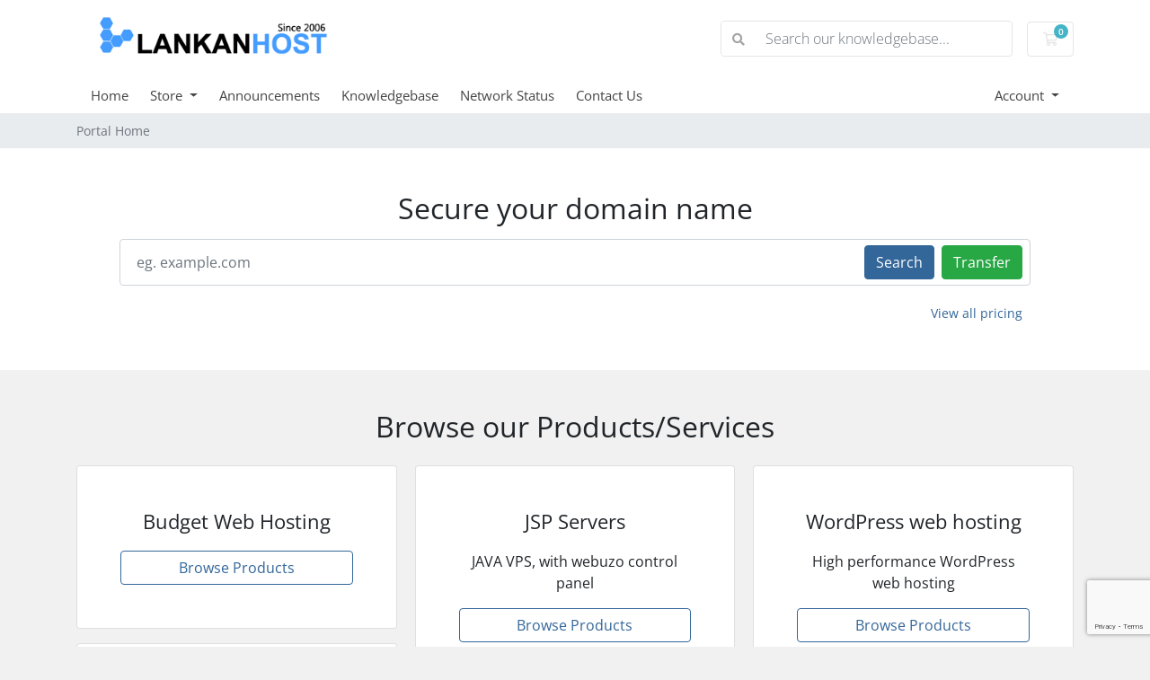

--- FILE ---
content_type: text/html; charset=utf-8
request_url: https://www.lankanhost.com/account/index.php
body_size: 5802
content:
<!doctype html>
<html lang="en">
<head>
    <meta charset="utf-8" />
    <meta name="viewport" content="width=device-width, initial-scale=1, shrink-to-fit=no">
    <title>Portal Home - LankanHost</title>
    <!-- Styling -->
<link href="/account/assets/fonts/css/open-sans-family.css" rel="stylesheet" type="text/css" />
<link href="/account/templates/twenty-one/css/all.min.css?v=06bab0" rel="stylesheet">
<link href="/account/templates/twenty-one/css/theme.min.css?v=06bab0" rel="stylesheet">
<link href="/account/assets/css/fontawesome-all.min.css" rel="stylesheet">

<script>
    var csrfToken = 'd9fa6c77ce28139b0d072f9fc6ce9d2b464c37b7',
        markdownGuide = 'Markdown Guide',
        locale = 'en',
        saved = 'saved',
        saving = 'autosaving',
        whmcsBaseUrl = "/account";
    var recaptcha = {"requiredText":"Required","siteKey":"6Le0sGwqAAAAAOd6sjMGnKpdQHn7rQqWk8SIrhcl","apiObject":"grecaptcha","libUrl":"https:\/\/www.google.com\/recaptcha\/api.js?onload=recaptchaLoadCallback&render=explicit"}</script>
<script src="/account/templates/twenty-one/js/scripts.min.js?v=06bab0"></script>

    
    
    <style>
.footer-distributed{
 background-color: #292c2f;
 box-shadow: 0 1px 1px 0 rgba(0, 0, 0, 0.12);
 box-sizing: border-box;
 width: 100%;
 text-align: left;
 font: bold 16px sans-serif;
 padding: 55px 50px;
 margin-top: 80px;
}
.footer-distributed .footer-left,
.footer-distributed .footer-center,
.footer-distributed .footer-right{
 display: inline-block;
 vertical-align: top;
}
/* Footer left */
.footer-distributed .footer-left{
 width: 40%;
}
/* The company logo */
.footer-distributed h3{
 color:  #ffffff;
 font: normal 36px 'Cookie', cursive;
 margin: 0;
}
.footer-distributed h3 span{
 color:  #5383d3;
}
/* Footer links */
.footer-distributed .footer-links{
 color:  #ffffff;
 margin: 20px 0 12px;
 padding: 0;
}
.footer-distributed .footer-links a{
 display:inline-block;
 line-height: 1.8;
 text-decoration: none;
 color:  inherit;
}
.footer-distributed .footer-company-name{
 color:  #8f9296;
 font-size: 14px;
 font-weight: normal;
 margin: 0;
}
/* Footer Center */
.footer-distributed .footer-center{
 width: 35%;
}
.footer-distributed .footer-center i{
 background-color:  #33383b;
 color: #ffffff;
 font-size: 25px;
 width: 38px;
 height: 38px;
 border-radius: 50%;
 text-align: center;
 line-height: 42px;
 margin: 10px 15px;
 vertical-align: middle;
}
.footer-distributed .footer-center i.fa-envelope{
 font-size: 17px;
 line-height: 38px;
}
.footer-distributed .footer-center p{
 display: inline-block;
 color: #ffffff;
 vertical-align: middle;
 margin:0;
}
.footer-distributed .footer-center p span{
 display:block;
 font-weight: normal;
 font-size:14px;
 line-height:2;
}
.footer-distributed .footer-center p a{
 color:  #5383d3;
 text-decoration: none;;
}

/* Footer Right */
.footer-distributed .footer-right{
 width: 20%;
}
.footer-distributed .footer-company-about{
 line-height: 20px;
 color:  #92999f;
 font-size: 13px;
 font-weight: normal;
 margin: 0;
}
.footer-distributed .footer-company-about span{
 display: block;
 color:  #ffffff;
 font-size: 14px;
 font-weight: bold;
 margin-bottom: 20px;
}
.footer-distributed .footer-icons{
 margin-top: 25px;
}
.footer-distributed .footer-icons a{
 display: inline-block;
 width: 35px;
 height: 35px;
 cursor: pointer;
 background-color:  #33383b;
 border-radius: 2px;
 font-size: 20px;
 color: #ffffff;
 text-align: center;
 line-height: 35px;
 margin-right: 3px;
 margin-bottom: 5px;
}
/* If you don't want the footer to be responsive, remove these media queries */
@media (max-width: 880px) {
 .footer-distributed{
  font: bold 14px sans-serif;
 }
 .footer-distributed .footer-left,
 .footer-distributed .footer-center,
 .footer-distributed .footer-right{
  display: block;
  width: 100%;
  margin-bottom: 40px;
  text-align: center;
 }
 .footer-distributed .footer-center i{
  margin-left: 0;
 }
}
	
</style>

    
</head>
<body class="primary-bg-color" data-phone-cc-input="1">
        

    <header id="header" class="header">
        
        <div class="navbar navbar-light">
            <div class="container">
                <a class="navbar-brand mr-3" href="/account/index.php">
                                            <img src="/account/assets/img/logo.png" alt="LankanHost" class="logo-img">
                                    </a>

                <form method="post" action="/account/index.php?rp=/knowledgebase/search" class="form-inline ml-auto">
<input type="hidden" name="token" value="d9fa6c77ce28139b0d072f9fc6ce9d2b464c37b7" />
                    <div class="input-group search d-none d-xl-flex">
                        <div class="input-group-prepend">
                            <button class="btn btn-default" type="submit">
                                <i class="fas fa-search"></i>
                            </button>
                        </div>
                        <input class="form-control appended-form-control font-weight-light" type="text" name="search" placeholder="Search our knowledgebase...">
                    </div>
                </form>

                <ul class="navbar-nav toolbar">
                    <li class="nav-item ml-3">
                        <a class="btn nav-link cart-btn" href="/account/cart.php?a=view">
                            <i class="far fa-shopping-cart fa-fw"></i>
                            <span id="cartItemCount" class="badge badge-info">0</span>
                            <span class="sr-only">Shopping Cart</span>
                        </a>
                    </li>
                    <li class="nav-item ml-3 d-xl-none">
                        <button class="btn nav-link" type="button" data-toggle="collapse" data-target="#mainNavbar">
                            <span class="fas fa-bars fa-fw"></span>
                        </button>
                    </li>
                </ul>
            </div>
        </div>
        <div class="navbar navbar-expand-xl main-navbar-wrapper">
            <div class="container">
                <div class="collapse navbar-collapse" id="mainNavbar">
                    <form method="post" action="/account/index.php?rp=/knowledgebase/search" class="d-xl-none">
<input type="hidden" name="token" value="d9fa6c77ce28139b0d072f9fc6ce9d2b464c37b7" />
                        <div class="input-group search w-100 mb-2">
                            <div class="input-group-prepend">
                                <button class="btn btn-default" type="submit">
                                    <i class="fas fa-search"></i>
                                </button>
                            </div>
                            <input class="form-control prepended-form-control" type="text" name="search" placeholder="Search our knowledgebase...">
                        </div>
                    </form>
                    <ul id="nav" class="navbar-nav mr-auto">
                            <li menuItemName="Home" class="d-block no-collapse" id="Primary_Navbar-Home">
        <a class="pr-4" href="/account/index.php">
                        Home
                    </a>
            </li>
    <li menuItemName="Store" class="d-block dropdown no-collapse" id="Primary_Navbar-Store">
        <a class="pr-4 dropdown-toggle" data-toggle="dropdown" aria-haspopup="true" aria-expanded="false" href="#">
                        Store
                    </a>
                    <ul class="dropdown-menu">
                                                <li menuItemName="Browse Products Services" class="dropdown-item" id="Primary_Navbar-Store-Browse_Products_Services">
                        <a href="/account/index.php?rp=/store" class="dropdown-item px-2 py-0">
                                                        Browse All
                                                    </a>
                    </li>
                                                                <div class="dropdown-divider"></div>
                                                                <li menuItemName="Budget Web Hosting" class="dropdown-item" id="Primary_Navbar-Store-Budget_Web_Hosting">
                        <a href="/account/index.php?rp=/store/budget-web-hosting" class="dropdown-item px-2 py-0">
                                                        Budget Web Hosting
                                                    </a>
                    </li>
                                                                <li menuItemName="Business Hosting" class="dropdown-item" id="Primary_Navbar-Store-Business_Hosting">
                        <a href="/account/index.php?rp=/store/business-hosting" class="dropdown-item px-2 py-0">
                                                        Business Hosting
                                                    </a>
                    </li>
                                                                <li menuItemName="Windows Hosting" class="dropdown-item" id="Primary_Navbar-Store-Windows_Hosting">
                        <a href="/account/index.php?rp=/store/windows-hosting" class="dropdown-item px-2 py-0">
                                                        Windows Hosting
                                                    </a>
                    </li>
                                                                <li menuItemName="VPS" class="dropdown-item" id="Primary_Navbar-Store-VPS">
                        <a href="/account/index.php?rp=/store/vps" class="dropdown-item px-2 py-0">
                                                        VPS
                                                    </a>
                    </li>
                                                                <li menuItemName="JSP Servers" class="dropdown-item" id="Primary_Navbar-Store-JSP_Servers">
                        <a href="/account/index.php?rp=/store/jsp-servers" class="dropdown-item px-2 py-0">
                                                        JSP Servers
                                                    </a>
                    </li>
                                                                <li menuItemName="SSD KVM VPS" class="dropdown-item" id="Primary_Navbar-Store-SSD_KVM_VPS">
                        <a href="/account/index.php?rp=/store/ssd-kvm-vps" class="dropdown-item px-2 py-0">
                                                        SSD KVM VPS
                                                    </a>
                    </li>
                                                                <li menuItemName="Business Cloud" class="dropdown-item" id="Primary_Navbar-Store-Business_Cloud">
                        <a href="/account/index.php?rp=/store/business-cloud" class="dropdown-item px-2 py-0">
                                                        Business Cloud
                                                    </a>
                    </li>
                                                                <li menuItemName="WordPress web hosting" class="dropdown-item" id="Primary_Navbar-Store-WordPress_web_hosting">
                        <a href="/account/index.php?rp=/store/wordpress-web-hosting" class="dropdown-item px-2 py-0">
                                                        WordPress web hosting
                                                    </a>
                    </li>
                                                                <li menuItemName="Semi Dedicated - Developer" class="dropdown-item" id="Primary_Navbar-Store-Semi_Dedicated_-_Developer">
                        <a href="/account/index.php?rp=/store/semi-dedicated-developeer" class="dropdown-item px-2 py-0">
                                                        Semi Dedicated - Developer
                                                    </a>
                    </li>
                                                                <li menuItemName="Register a New Domain" class="dropdown-item" id="Primary_Navbar-Store-Register_a_New_Domain">
                        <a href="/account/cart.php?a=add&domain=register" class="dropdown-item px-2 py-0">
                                                        Register a New Domain
                                                    </a>
                    </li>
                                                                <li menuItemName="Transfer a Domain to Us" class="dropdown-item" id="Primary_Navbar-Store-Transfer_a_Domain_to_Us">
                        <a href="/account/cart.php?a=add&domain=transfer" class="dropdown-item px-2 py-0">
                                                        Transfer Domains to Us
                                                    </a>
                    </li>
                                        </ul>
            </li>
    <li menuItemName="Announcements" class="d-block" id="Primary_Navbar-Announcements">
        <a class="pr-4" href="/account/index.php?rp=/announcements">
                        Announcements
                    </a>
            </li>
    <li menuItemName="Knowledgebase" class="d-block" id="Primary_Navbar-Knowledgebase">
        <a class="pr-4" href="/account/index.php?rp=/knowledgebase">
                        Knowledgebase
                    </a>
            </li>
    <li menuItemName="Network Status" class="d-block" id="Primary_Navbar-Network_Status">
        <a class="pr-4" href="/account/serverstatus.php">
                        Network Status
                    </a>
            </li>
    <li menuItemName="Contact Us" class="d-block" id="Primary_Navbar-Contact_Us">
        <a class="pr-4" href="/account/contact.php">
                        Contact Us
                    </a>
            </li>
    <li class="d-none dropdown collapsable-dropdown">
        <a class="dropdown-toggle" href="#" id="navbarDropdownMenu" role="button" data-toggle="dropdown" aria-haspopup="true" aria-expanded="false">
            More
        </a>
        <ul class="collapsable-dropdown-menu dropdown-menu" aria-labelledby="navbarDropdownMenu">
        </ul>
    </li>
                    </ul>
                    <ul class="navbar-nav ml-auto">
                            <li menuItemName="Account" class="d-block no-collapse dropdown no-collapse" id="Secondary_Navbar-Account">
        <a class=" dropdown-toggle" data-toggle="dropdown" aria-haspopup="true" aria-expanded="false" href="#">
                        Account
                    </a>
                    <ul class="dropdown-menu dropdown-menu-right">
                                                <li menuItemName="Login" class="dropdown-item" id="Secondary_Navbar-Account-Login">
                        <a href="/account/clientarea.php" class="dropdown-item px-2 py-0">
                                                        Login
                                                    </a>
                    </li>
                                                                <div class="dropdown-divider"></div>
                                                                <li menuItemName="Forgot Password?" class="dropdown-item" id="Secondary_Navbar-Account-Forgot_Password?">
                        <a href="/account/index.php?rp=/password/reset" class="dropdown-item px-2 py-0">
                                                        Forgot Password?
                                                    </a>
                    </li>
                                        </ul>
            </li>
                    </ul>
                </div>
            </div>
        </div>
    </header>

    
    <nav class="master-breadcrumb" aria-label="breadcrumb">
        <div class="container">
            <ol class="breadcrumb">
            <li class="breadcrumb-item active" aria-current="page">
                        Portal Home
                    </li>
    </ol>
        </div>
    </nav>

        
                        <form method="post" action="domainchecker.php" id="frmDomainHomepage">
<input type="hidden" name="token" value="d9fa6c77ce28139b0d072f9fc6ce9d2b464c37b7" />
    <div class="home-domain-search bg-white">
        <div class="container">
            <div class="p-5 clearfix">
                <h2 class="text-center">Secure your domain name</h2>
                <input type="hidden" name="transfer" />
                <div class="input-group-wrapper">
                    <div class="input-group">
                        <input type="text" class="form-control" name="domain" placeholder="eg. example.com" autocapitalize="none">
                        <span class="input-group-append d-none d-sm-block">
                                                            <button type="submit" class="btn btn-primary btn-recaptcha btn-recaptcha-invisible" id="btnDomainSearch">
                                    Search
                                </button>
                                                                                        <button type="submit" id="btnTransfer" data-domain-action="transfer" class="btn btn-success btn-recaptcha btn-recaptcha-invisible">
                                    Transfer
                                </button>
                                                    </span>
                    </div>
                </div>
                <div class="row d-sm-none">
                                            <div class="col-6">
                            <button type="submit" class="btn btn-primary btn-recaptcha btn-recaptcha-invisible btn-block" id="btnDomainSearch2">
                                Search
                            </button>
                        </div>
                                                                <div class="col-6">
                            <button type="submit" id="btnTransfer2" data-domain-action="transfer" class="btn btn-success btn-recaptcha btn-recaptcha-invisible btn-block">
                                Transfer
                            </button>
                        </div>
                                    </div>
                    <div class="text-center row justify-content-center">
                    <div class="domainchecker-homepage-captcha">
        
        
                    </div>
            </div>

                
                <a href="/account/index.php?rp=/domain/pricing" class="btn btn-link btn-sm float-right">View all pricing</a>
            </div>
        </div>
    </div>
</form>
            
    <section id="main-body">
        <div class="container">
            <div class="row">

                        <div class="col-12 primary-content">


    <h2 class="text-center m-4">Browse our Products/Services</h2>

    <div class="card-columns home">
        
            <div class="card mb-3">
                <div class="card-body p-lg-4 p-xl-5 text-center">
                    <h3 class="card-title pricing-card-title">
                        Budget Web Hosting
                    </h3>
                    <p></p>
                    <a href="/account/index.php?rp=/store/budget-web-hosting" class="btn btn-block btn-outline-primary">
                        Browse Products
                    </a>
                </div>
            </div>

        
            <div class="card mb-3">
                <div class="card-body p-lg-4 p-xl-5 text-center">
                    <h3 class="card-title pricing-card-title">
                        Business Hosting
                    </h3>
                    <p>ecommerce hosting, business class web hosting</p>
                    <a href="/account/index.php?rp=/store/business-hosting" class="btn btn-block btn-outline-primary">
                        Browse Products
                    </a>
                </div>
            </div>

        
            <div class="card mb-3">
                <div class="card-body p-lg-4 p-xl-5 text-center">
                    <h3 class="card-title pricing-card-title">
                        Windows Hosting
                    </h3>
                    <p>with MS SQL and ASP.net Support</p>
                    <a href="/account/index.php?rp=/store/windows-hosting" class="btn btn-block btn-outline-primary">
                        Browse Products
                    </a>
                </div>
            </div>

        
            <div class="card mb-3">
                <div class="card-body p-lg-4 p-xl-5 text-center">
                    <h3 class="card-title pricing-card-title">
                        VPS
                    </h3>
                    <p></p>
                    <a href="/account/index.php?rp=/store/vps" class="btn btn-block btn-outline-primary">
                        Browse Products
                    </a>
                </div>
            </div>

        
            <div class="card mb-3">
                <div class="card-body p-lg-4 p-xl-5 text-center">
                    <h3 class="card-title pricing-card-title">
                        JSP Servers
                    </h3>
                    <p>JAVA VPS, with webuzo control panel</p>
                    <a href="/account/index.php?rp=/store/jsp-servers" class="btn btn-block btn-outline-primary">
                        Browse Products
                    </a>
                </div>
            </div>

        
            <div class="card mb-3">
                <div class="card-body p-lg-4 p-xl-5 text-center">
                    <h3 class="card-title pricing-card-title">
                        SSD KVM VPS
                    </h3>
                    <p>SSD KVM VPS</p>
                    <a href="/account/index.php?rp=/store/ssd-kvm-vps" class="btn btn-block btn-outline-primary">
                        Browse Products
                    </a>
                </div>
            </div>

        
            <div class="card mb-3">
                <div class="card-body p-lg-4 p-xl-5 text-center">
                    <h3 class="card-title pricing-card-title">
                        Business Cloud
                    </h3>
                    <p>Cloud web hosting with 30 backup snapshots</p>
                    <a href="/account/index.php?rp=/store/business-cloud" class="btn btn-block btn-outline-primary">
                        Browse Products
                    </a>
                </div>
            </div>

        
            <div class="card mb-3">
                <div class="card-body p-lg-4 p-xl-5 text-center">
                    <h3 class="card-title pricing-card-title">
                        WordPress web hosting
                    </h3>
                    <p>High performance WordPress web hosting</p>
                    <a href="/account/index.php?rp=/store/wordpress-web-hosting" class="btn btn-block btn-outline-primary">
                        Browse Products
                    </a>
                </div>
            </div>

        
            <div class="card mb-3">
                <div class="card-body p-lg-4 p-xl-5 text-center">
                    <h3 class="card-title pricing-card-title">
                        Semi Dedicated - Developer
                    </h3>
                    <p></p>
                    <a href="/account/index.php?rp=/store/semi-dedicated-developeer" class="btn btn-block btn-outline-primary">
                        Browse Products
                    </a>
                </div>
            </div>

        
                    <div class="card mb-3">
                <div class="card-body p-lg-4 p-xl-5 text-center">
                    <h3 class="card-title pricing-card-title">
                        Register a New Domain
                    </h3>
                    <p>Secure your domain name by registering it today</p>
                    <a href="/account/cart.php?a=add&domain=register" class="btn btn-block btn-outline-primary">
                        Domain Search
                    </a>
                </div>
            </div>
                            <div class="card mb-3">
                <div class="card-body p-lg-4 p-xl-5 text-center">
                    <h3 class="card-title pricing-card-title">
                        Transfer Your Domain
                    </h3>
                    <p>Transfer now to extend your domain by 1 year</p>
                    <a href="/account/cart.php?a=add&domain=transfer" class="btn btn-block btn-outline-primary">
                        Transfer Your Domain
                    </a>
                </div>
            </div>
            </div>

<h2 class="text-center m-4">How can we help today</h2>

<div class="row my-5 action-icon-btns">
    <div class="col-6 col-md-4 col-lg">
        <a href="/account/index.php?rp=/announcements" class="card-accent-teal">
            <figure class="ico-container">
                <i class="fal fa-bullhorn"></i>
            </figure>
            Announcements
        </a>
    </div>
    <div class="col-6 col-md-4 col-lg">
        <a href="serverstatus.php" class="card-accent-pomegranate">
            <figure class="ico-container">
                <i class="fal fa-server"></i>
            </figure>
            Network Status
        </a>
    </div>
    <div class="col-6 col-md-4 col-lg">
        <a href="/account/index.php?rp=/knowledgebase" class="card-accent-sun-flower">
            <figure class="ico-container">
                <i class="fal fa-book"></i>
            </figure>
            Knowledgebase
        </a>
    </div>
    <div class="col-6 col-md-4 offset-md-2 offset-lg-0 col-lg">
        <a href="/account/index.php?rp=/download" class="card-accent-asbestos">
            <figure class="ico-container">
                <i class="fal fa-download"></i>
            </figure>
            Downloads
        </a>
    </div>
    <div class="col-6 offset-3 offset-md-0 col-md-4 col-lg">
        <a href="submitticket.php" class="card-accent-green">
            <figure class="ico-container">
                <i class="fal fa-life-ring"></i>
            </figure>
            Submit a Ticket
        </a>
    </div>
</div>

<h2 class="text-center m-4">Your Account</h2>

<div class="row my-5 action-icon-btns">
    <div class="col-6 col-md-4 col-lg">
        <a href="clientarea.php" class="card-accent-midnight-blue">
            <figure class="ico-container">
                <i class="fal fa-home"></i>
            </figure>
            Your Account
        </a>
    </div>
    <div class="col-6 col-md-4 col-lg">
        <a href="clientarea.php?action=services" class="card-accent-midnight-blue">
            <figure class="ico-container">
                <i class="far fa-cubes"></i>
            </figure>
            Manage Services
        </a>
    </div>
            <div class="col-6 col-md-4 col-lg">
            <a href="clientarea.php?action=domains" class="card-accent-midnight-blue">
                <figure class="ico-container">
                    <i class="fal fa-globe"></i>
                </figure>
                Manage Domains
            </a>
        </div>
        <div class="col-6 col-md-4 offset-md-2 offset-lg-0 col-lg">
        <a href="supporttickets.php" class="card-accent-midnight-blue">
            <figure class="ico-container">
                <i class="fal fa-comments"></i>
            </figure>
            Support Requests
        </a>
    </div>
    <div class="col-6 offset-3 offset-md-0 col-md-4 col-lg">
        <a href="clientarea.php?action=masspay&all=true" class="card-accent-midnight-blue">
            <figure class="ico-container">
                <i class="fal fa-credit-card"></i>
            </figure>
            Make a Payment
        </a>
    </div>
</div>


                </div><!-- /.main-content -->
                            <div class="clearfix"></div>
        </div>
    </div>
</section>

<section id="footer">
    <div class="container">
        <a href="#" class="back-to-top"><i class="fas fa-chevron-up"></i></a>
        <p>Copyright &copy; 2026 LankanHost. All Rights Reserved.</p>
    </div>
</section>

<div class="modal system-modal fade" id="modalAjax" tabindex="-1" role="dialog" aria-hidden="true">
    <div class="modal-dialog">
        <div class="modal-content panel panel-primary">
            <div class="modal-header panel-heading">
                <button type="button" class="close" data-dismiss="modal">
                    <span aria-hidden="true">&times;</span>
                    <span class="sr-only">Close</span>
                </button>
                <h4 class="modal-title">Title</h4>
            </div>
            <div class="modal-body panel-body">
                Loading...
            </div>
            <div class="modal-footer panel-footer">
                <div class="pull-left loader">
                    <i class="fas fa-circle-notch fa-spin"></i> Loading...
                </div>
                <button type="button" class="btn btn-default" data-dismiss="modal">
                    Close
                </button>
                <button type="button" class="btn btn-primary modal-submit">
                    Submit
                </button>
            </div>
        </div>
    </div>
</div>




<!-- FOOTER START -->
<footer class="footer-distributed">
   <div class="footer-left">
    <h2 style="Color:#fff;">Site <span>Navigation</span></h2><div style="background-color:#ffffff">
    <img src="/account/templates/twenty-one/img/lankanhostlogo.gif" alt="LankanHost" /></div>
    
    <p class="footer-links">
     <a href="https://LankanHost.com">Home</a>
     ·
     <a href="#">Blog</a>
     ·
     <a href="https://lankanhost.com/account/cart.php">Order Now</a>
     ·
     <a href="http://lankanhost.com/account/knowledgebase.php">Knowledgebase</a>
     ·
     <a href="http://lankanhost.com/#contact">Faq</a>
     ·
     <a href="http://lankanhost.com/#contact">Contact</a>
    </p>
    <p class="footer-company-name">LankanHost &copy; 2006-2025</p>
    <hr>
    
     <div class="footer-icons">
     <a href="#"><i class="fa fa-facebook"></i></a>
     <a href="#"><i class="fa fa-twitter"></i></a>
     <a href="#"><i class="fa fa-linkedin"></i></a>
     <a href="#"><i class="fa fa-github"></i></a>
    </div>
    
    
   </div>
   <div class="footer-center">
    <div>
        <p>Datacenter Location</p><br>
     <i class="fa fa-map-marker"></i>
     <p><span>6th St,</span> Los Angeles, CA 90014</p>
    </div>
    <div>
     <i class="fa fa-phone"></i>
     <p>0770 555 225</p>
     
    </div>
    <div>
     <i class="fa fa-envelope"></i>
     <p><a href="/cdn-cgi/l/email-protection#c2abaca4ade28396e28ea3aca9a3ac8aadb1b6eca1adaf"><span class="__cf_email__" data-cfemail="523b3c343d123e333c39333c3a3d21267c313d3f">[email&#160;protected]</span></a><br></p>
    
    </div>
   </div>
   
   
   
   <div class="footer-right">
    <p class="footer-company-about">
     <span>About the company</span>
     LankanHost offers a most reliable web hosting service since 2006. We offer shared web hosting, VPS, Dedicated servers at very affordable rates.
     
     <br>     <br>

     <span>Payment Options</span>
     <div  style="background-color:#ffffff;padding-left:4px;padding-top:2px;"><img src="https://lankanhost.com/images/payment-options.jpg" width="95%"></div>
    </p>
    
    
    
    
   </div>
  </footer>

<!-- END OF FOOTER -->
<script data-cfasync="false" src="/cdn-cgi/scripts/5c5dd728/cloudflare-static/email-decode.min.js"></script><script defer src="https://static.cloudflareinsights.com/beacon.min.js/vcd15cbe7772f49c399c6a5babf22c1241717689176015" integrity="sha512-ZpsOmlRQV6y907TI0dKBHq9Md29nnaEIPlkf84rnaERnq6zvWvPUqr2ft8M1aS28oN72PdrCzSjY4U6VaAw1EQ==" data-cf-beacon='{"version":"2024.11.0","token":"1c4bdcee1808482d90a1bfedf1789f46","r":1,"server_timing":{"name":{"cfCacheStatus":true,"cfEdge":true,"cfExtPri":true,"cfL4":true,"cfOrigin":true,"cfSpeedBrain":true},"location_startswith":null}}' crossorigin="anonymous"></script>
</body>
</html>


--- FILE ---
content_type: text/html; charset=utf-8
request_url: https://www.google.com/recaptcha/api2/anchor?ar=1&k=6Le0sGwqAAAAAOd6sjMGnKpdQHn7rQqWk8SIrhcl&co=aHR0cHM6Ly93d3cubGFua2FuaG9zdC5jb206NDQz&hl=en&v=N67nZn4AqZkNcbeMu4prBgzg&size=invisible&anchor-ms=20000&execute-ms=30000&cb=ggl6vnv64wbt
body_size: 49756
content:
<!DOCTYPE HTML><html dir="ltr" lang="en"><head><meta http-equiv="Content-Type" content="text/html; charset=UTF-8">
<meta http-equiv="X-UA-Compatible" content="IE=edge">
<title>reCAPTCHA</title>
<style type="text/css">
/* cyrillic-ext */
@font-face {
  font-family: 'Roboto';
  font-style: normal;
  font-weight: 400;
  font-stretch: 100%;
  src: url(//fonts.gstatic.com/s/roboto/v48/KFO7CnqEu92Fr1ME7kSn66aGLdTylUAMa3GUBHMdazTgWw.woff2) format('woff2');
  unicode-range: U+0460-052F, U+1C80-1C8A, U+20B4, U+2DE0-2DFF, U+A640-A69F, U+FE2E-FE2F;
}
/* cyrillic */
@font-face {
  font-family: 'Roboto';
  font-style: normal;
  font-weight: 400;
  font-stretch: 100%;
  src: url(//fonts.gstatic.com/s/roboto/v48/KFO7CnqEu92Fr1ME7kSn66aGLdTylUAMa3iUBHMdazTgWw.woff2) format('woff2');
  unicode-range: U+0301, U+0400-045F, U+0490-0491, U+04B0-04B1, U+2116;
}
/* greek-ext */
@font-face {
  font-family: 'Roboto';
  font-style: normal;
  font-weight: 400;
  font-stretch: 100%;
  src: url(//fonts.gstatic.com/s/roboto/v48/KFO7CnqEu92Fr1ME7kSn66aGLdTylUAMa3CUBHMdazTgWw.woff2) format('woff2');
  unicode-range: U+1F00-1FFF;
}
/* greek */
@font-face {
  font-family: 'Roboto';
  font-style: normal;
  font-weight: 400;
  font-stretch: 100%;
  src: url(//fonts.gstatic.com/s/roboto/v48/KFO7CnqEu92Fr1ME7kSn66aGLdTylUAMa3-UBHMdazTgWw.woff2) format('woff2');
  unicode-range: U+0370-0377, U+037A-037F, U+0384-038A, U+038C, U+038E-03A1, U+03A3-03FF;
}
/* math */
@font-face {
  font-family: 'Roboto';
  font-style: normal;
  font-weight: 400;
  font-stretch: 100%;
  src: url(//fonts.gstatic.com/s/roboto/v48/KFO7CnqEu92Fr1ME7kSn66aGLdTylUAMawCUBHMdazTgWw.woff2) format('woff2');
  unicode-range: U+0302-0303, U+0305, U+0307-0308, U+0310, U+0312, U+0315, U+031A, U+0326-0327, U+032C, U+032F-0330, U+0332-0333, U+0338, U+033A, U+0346, U+034D, U+0391-03A1, U+03A3-03A9, U+03B1-03C9, U+03D1, U+03D5-03D6, U+03F0-03F1, U+03F4-03F5, U+2016-2017, U+2034-2038, U+203C, U+2040, U+2043, U+2047, U+2050, U+2057, U+205F, U+2070-2071, U+2074-208E, U+2090-209C, U+20D0-20DC, U+20E1, U+20E5-20EF, U+2100-2112, U+2114-2115, U+2117-2121, U+2123-214F, U+2190, U+2192, U+2194-21AE, U+21B0-21E5, U+21F1-21F2, U+21F4-2211, U+2213-2214, U+2216-22FF, U+2308-230B, U+2310, U+2319, U+231C-2321, U+2336-237A, U+237C, U+2395, U+239B-23B7, U+23D0, U+23DC-23E1, U+2474-2475, U+25AF, U+25B3, U+25B7, U+25BD, U+25C1, U+25CA, U+25CC, U+25FB, U+266D-266F, U+27C0-27FF, U+2900-2AFF, U+2B0E-2B11, U+2B30-2B4C, U+2BFE, U+3030, U+FF5B, U+FF5D, U+1D400-1D7FF, U+1EE00-1EEFF;
}
/* symbols */
@font-face {
  font-family: 'Roboto';
  font-style: normal;
  font-weight: 400;
  font-stretch: 100%;
  src: url(//fonts.gstatic.com/s/roboto/v48/KFO7CnqEu92Fr1ME7kSn66aGLdTylUAMaxKUBHMdazTgWw.woff2) format('woff2');
  unicode-range: U+0001-000C, U+000E-001F, U+007F-009F, U+20DD-20E0, U+20E2-20E4, U+2150-218F, U+2190, U+2192, U+2194-2199, U+21AF, U+21E6-21F0, U+21F3, U+2218-2219, U+2299, U+22C4-22C6, U+2300-243F, U+2440-244A, U+2460-24FF, U+25A0-27BF, U+2800-28FF, U+2921-2922, U+2981, U+29BF, U+29EB, U+2B00-2BFF, U+4DC0-4DFF, U+FFF9-FFFB, U+10140-1018E, U+10190-1019C, U+101A0, U+101D0-101FD, U+102E0-102FB, U+10E60-10E7E, U+1D2C0-1D2D3, U+1D2E0-1D37F, U+1F000-1F0FF, U+1F100-1F1AD, U+1F1E6-1F1FF, U+1F30D-1F30F, U+1F315, U+1F31C, U+1F31E, U+1F320-1F32C, U+1F336, U+1F378, U+1F37D, U+1F382, U+1F393-1F39F, U+1F3A7-1F3A8, U+1F3AC-1F3AF, U+1F3C2, U+1F3C4-1F3C6, U+1F3CA-1F3CE, U+1F3D4-1F3E0, U+1F3ED, U+1F3F1-1F3F3, U+1F3F5-1F3F7, U+1F408, U+1F415, U+1F41F, U+1F426, U+1F43F, U+1F441-1F442, U+1F444, U+1F446-1F449, U+1F44C-1F44E, U+1F453, U+1F46A, U+1F47D, U+1F4A3, U+1F4B0, U+1F4B3, U+1F4B9, U+1F4BB, U+1F4BF, U+1F4C8-1F4CB, U+1F4D6, U+1F4DA, U+1F4DF, U+1F4E3-1F4E6, U+1F4EA-1F4ED, U+1F4F7, U+1F4F9-1F4FB, U+1F4FD-1F4FE, U+1F503, U+1F507-1F50B, U+1F50D, U+1F512-1F513, U+1F53E-1F54A, U+1F54F-1F5FA, U+1F610, U+1F650-1F67F, U+1F687, U+1F68D, U+1F691, U+1F694, U+1F698, U+1F6AD, U+1F6B2, U+1F6B9-1F6BA, U+1F6BC, U+1F6C6-1F6CF, U+1F6D3-1F6D7, U+1F6E0-1F6EA, U+1F6F0-1F6F3, U+1F6F7-1F6FC, U+1F700-1F7FF, U+1F800-1F80B, U+1F810-1F847, U+1F850-1F859, U+1F860-1F887, U+1F890-1F8AD, U+1F8B0-1F8BB, U+1F8C0-1F8C1, U+1F900-1F90B, U+1F93B, U+1F946, U+1F984, U+1F996, U+1F9E9, U+1FA00-1FA6F, U+1FA70-1FA7C, U+1FA80-1FA89, U+1FA8F-1FAC6, U+1FACE-1FADC, U+1FADF-1FAE9, U+1FAF0-1FAF8, U+1FB00-1FBFF;
}
/* vietnamese */
@font-face {
  font-family: 'Roboto';
  font-style: normal;
  font-weight: 400;
  font-stretch: 100%;
  src: url(//fonts.gstatic.com/s/roboto/v48/KFO7CnqEu92Fr1ME7kSn66aGLdTylUAMa3OUBHMdazTgWw.woff2) format('woff2');
  unicode-range: U+0102-0103, U+0110-0111, U+0128-0129, U+0168-0169, U+01A0-01A1, U+01AF-01B0, U+0300-0301, U+0303-0304, U+0308-0309, U+0323, U+0329, U+1EA0-1EF9, U+20AB;
}
/* latin-ext */
@font-face {
  font-family: 'Roboto';
  font-style: normal;
  font-weight: 400;
  font-stretch: 100%;
  src: url(//fonts.gstatic.com/s/roboto/v48/KFO7CnqEu92Fr1ME7kSn66aGLdTylUAMa3KUBHMdazTgWw.woff2) format('woff2');
  unicode-range: U+0100-02BA, U+02BD-02C5, U+02C7-02CC, U+02CE-02D7, U+02DD-02FF, U+0304, U+0308, U+0329, U+1D00-1DBF, U+1E00-1E9F, U+1EF2-1EFF, U+2020, U+20A0-20AB, U+20AD-20C0, U+2113, U+2C60-2C7F, U+A720-A7FF;
}
/* latin */
@font-face {
  font-family: 'Roboto';
  font-style: normal;
  font-weight: 400;
  font-stretch: 100%;
  src: url(//fonts.gstatic.com/s/roboto/v48/KFO7CnqEu92Fr1ME7kSn66aGLdTylUAMa3yUBHMdazQ.woff2) format('woff2');
  unicode-range: U+0000-00FF, U+0131, U+0152-0153, U+02BB-02BC, U+02C6, U+02DA, U+02DC, U+0304, U+0308, U+0329, U+2000-206F, U+20AC, U+2122, U+2191, U+2193, U+2212, U+2215, U+FEFF, U+FFFD;
}
/* cyrillic-ext */
@font-face {
  font-family: 'Roboto';
  font-style: normal;
  font-weight: 500;
  font-stretch: 100%;
  src: url(//fonts.gstatic.com/s/roboto/v48/KFO7CnqEu92Fr1ME7kSn66aGLdTylUAMa3GUBHMdazTgWw.woff2) format('woff2');
  unicode-range: U+0460-052F, U+1C80-1C8A, U+20B4, U+2DE0-2DFF, U+A640-A69F, U+FE2E-FE2F;
}
/* cyrillic */
@font-face {
  font-family: 'Roboto';
  font-style: normal;
  font-weight: 500;
  font-stretch: 100%;
  src: url(//fonts.gstatic.com/s/roboto/v48/KFO7CnqEu92Fr1ME7kSn66aGLdTylUAMa3iUBHMdazTgWw.woff2) format('woff2');
  unicode-range: U+0301, U+0400-045F, U+0490-0491, U+04B0-04B1, U+2116;
}
/* greek-ext */
@font-face {
  font-family: 'Roboto';
  font-style: normal;
  font-weight: 500;
  font-stretch: 100%;
  src: url(//fonts.gstatic.com/s/roboto/v48/KFO7CnqEu92Fr1ME7kSn66aGLdTylUAMa3CUBHMdazTgWw.woff2) format('woff2');
  unicode-range: U+1F00-1FFF;
}
/* greek */
@font-face {
  font-family: 'Roboto';
  font-style: normal;
  font-weight: 500;
  font-stretch: 100%;
  src: url(//fonts.gstatic.com/s/roboto/v48/KFO7CnqEu92Fr1ME7kSn66aGLdTylUAMa3-UBHMdazTgWw.woff2) format('woff2');
  unicode-range: U+0370-0377, U+037A-037F, U+0384-038A, U+038C, U+038E-03A1, U+03A3-03FF;
}
/* math */
@font-face {
  font-family: 'Roboto';
  font-style: normal;
  font-weight: 500;
  font-stretch: 100%;
  src: url(//fonts.gstatic.com/s/roboto/v48/KFO7CnqEu92Fr1ME7kSn66aGLdTylUAMawCUBHMdazTgWw.woff2) format('woff2');
  unicode-range: U+0302-0303, U+0305, U+0307-0308, U+0310, U+0312, U+0315, U+031A, U+0326-0327, U+032C, U+032F-0330, U+0332-0333, U+0338, U+033A, U+0346, U+034D, U+0391-03A1, U+03A3-03A9, U+03B1-03C9, U+03D1, U+03D5-03D6, U+03F0-03F1, U+03F4-03F5, U+2016-2017, U+2034-2038, U+203C, U+2040, U+2043, U+2047, U+2050, U+2057, U+205F, U+2070-2071, U+2074-208E, U+2090-209C, U+20D0-20DC, U+20E1, U+20E5-20EF, U+2100-2112, U+2114-2115, U+2117-2121, U+2123-214F, U+2190, U+2192, U+2194-21AE, U+21B0-21E5, U+21F1-21F2, U+21F4-2211, U+2213-2214, U+2216-22FF, U+2308-230B, U+2310, U+2319, U+231C-2321, U+2336-237A, U+237C, U+2395, U+239B-23B7, U+23D0, U+23DC-23E1, U+2474-2475, U+25AF, U+25B3, U+25B7, U+25BD, U+25C1, U+25CA, U+25CC, U+25FB, U+266D-266F, U+27C0-27FF, U+2900-2AFF, U+2B0E-2B11, U+2B30-2B4C, U+2BFE, U+3030, U+FF5B, U+FF5D, U+1D400-1D7FF, U+1EE00-1EEFF;
}
/* symbols */
@font-face {
  font-family: 'Roboto';
  font-style: normal;
  font-weight: 500;
  font-stretch: 100%;
  src: url(//fonts.gstatic.com/s/roboto/v48/KFO7CnqEu92Fr1ME7kSn66aGLdTylUAMaxKUBHMdazTgWw.woff2) format('woff2');
  unicode-range: U+0001-000C, U+000E-001F, U+007F-009F, U+20DD-20E0, U+20E2-20E4, U+2150-218F, U+2190, U+2192, U+2194-2199, U+21AF, U+21E6-21F0, U+21F3, U+2218-2219, U+2299, U+22C4-22C6, U+2300-243F, U+2440-244A, U+2460-24FF, U+25A0-27BF, U+2800-28FF, U+2921-2922, U+2981, U+29BF, U+29EB, U+2B00-2BFF, U+4DC0-4DFF, U+FFF9-FFFB, U+10140-1018E, U+10190-1019C, U+101A0, U+101D0-101FD, U+102E0-102FB, U+10E60-10E7E, U+1D2C0-1D2D3, U+1D2E0-1D37F, U+1F000-1F0FF, U+1F100-1F1AD, U+1F1E6-1F1FF, U+1F30D-1F30F, U+1F315, U+1F31C, U+1F31E, U+1F320-1F32C, U+1F336, U+1F378, U+1F37D, U+1F382, U+1F393-1F39F, U+1F3A7-1F3A8, U+1F3AC-1F3AF, U+1F3C2, U+1F3C4-1F3C6, U+1F3CA-1F3CE, U+1F3D4-1F3E0, U+1F3ED, U+1F3F1-1F3F3, U+1F3F5-1F3F7, U+1F408, U+1F415, U+1F41F, U+1F426, U+1F43F, U+1F441-1F442, U+1F444, U+1F446-1F449, U+1F44C-1F44E, U+1F453, U+1F46A, U+1F47D, U+1F4A3, U+1F4B0, U+1F4B3, U+1F4B9, U+1F4BB, U+1F4BF, U+1F4C8-1F4CB, U+1F4D6, U+1F4DA, U+1F4DF, U+1F4E3-1F4E6, U+1F4EA-1F4ED, U+1F4F7, U+1F4F9-1F4FB, U+1F4FD-1F4FE, U+1F503, U+1F507-1F50B, U+1F50D, U+1F512-1F513, U+1F53E-1F54A, U+1F54F-1F5FA, U+1F610, U+1F650-1F67F, U+1F687, U+1F68D, U+1F691, U+1F694, U+1F698, U+1F6AD, U+1F6B2, U+1F6B9-1F6BA, U+1F6BC, U+1F6C6-1F6CF, U+1F6D3-1F6D7, U+1F6E0-1F6EA, U+1F6F0-1F6F3, U+1F6F7-1F6FC, U+1F700-1F7FF, U+1F800-1F80B, U+1F810-1F847, U+1F850-1F859, U+1F860-1F887, U+1F890-1F8AD, U+1F8B0-1F8BB, U+1F8C0-1F8C1, U+1F900-1F90B, U+1F93B, U+1F946, U+1F984, U+1F996, U+1F9E9, U+1FA00-1FA6F, U+1FA70-1FA7C, U+1FA80-1FA89, U+1FA8F-1FAC6, U+1FACE-1FADC, U+1FADF-1FAE9, U+1FAF0-1FAF8, U+1FB00-1FBFF;
}
/* vietnamese */
@font-face {
  font-family: 'Roboto';
  font-style: normal;
  font-weight: 500;
  font-stretch: 100%;
  src: url(//fonts.gstatic.com/s/roboto/v48/KFO7CnqEu92Fr1ME7kSn66aGLdTylUAMa3OUBHMdazTgWw.woff2) format('woff2');
  unicode-range: U+0102-0103, U+0110-0111, U+0128-0129, U+0168-0169, U+01A0-01A1, U+01AF-01B0, U+0300-0301, U+0303-0304, U+0308-0309, U+0323, U+0329, U+1EA0-1EF9, U+20AB;
}
/* latin-ext */
@font-face {
  font-family: 'Roboto';
  font-style: normal;
  font-weight: 500;
  font-stretch: 100%;
  src: url(//fonts.gstatic.com/s/roboto/v48/KFO7CnqEu92Fr1ME7kSn66aGLdTylUAMa3KUBHMdazTgWw.woff2) format('woff2');
  unicode-range: U+0100-02BA, U+02BD-02C5, U+02C7-02CC, U+02CE-02D7, U+02DD-02FF, U+0304, U+0308, U+0329, U+1D00-1DBF, U+1E00-1E9F, U+1EF2-1EFF, U+2020, U+20A0-20AB, U+20AD-20C0, U+2113, U+2C60-2C7F, U+A720-A7FF;
}
/* latin */
@font-face {
  font-family: 'Roboto';
  font-style: normal;
  font-weight: 500;
  font-stretch: 100%;
  src: url(//fonts.gstatic.com/s/roboto/v48/KFO7CnqEu92Fr1ME7kSn66aGLdTylUAMa3yUBHMdazQ.woff2) format('woff2');
  unicode-range: U+0000-00FF, U+0131, U+0152-0153, U+02BB-02BC, U+02C6, U+02DA, U+02DC, U+0304, U+0308, U+0329, U+2000-206F, U+20AC, U+2122, U+2191, U+2193, U+2212, U+2215, U+FEFF, U+FFFD;
}
/* cyrillic-ext */
@font-face {
  font-family: 'Roboto';
  font-style: normal;
  font-weight: 900;
  font-stretch: 100%;
  src: url(//fonts.gstatic.com/s/roboto/v48/KFO7CnqEu92Fr1ME7kSn66aGLdTylUAMa3GUBHMdazTgWw.woff2) format('woff2');
  unicode-range: U+0460-052F, U+1C80-1C8A, U+20B4, U+2DE0-2DFF, U+A640-A69F, U+FE2E-FE2F;
}
/* cyrillic */
@font-face {
  font-family: 'Roboto';
  font-style: normal;
  font-weight: 900;
  font-stretch: 100%;
  src: url(//fonts.gstatic.com/s/roboto/v48/KFO7CnqEu92Fr1ME7kSn66aGLdTylUAMa3iUBHMdazTgWw.woff2) format('woff2');
  unicode-range: U+0301, U+0400-045F, U+0490-0491, U+04B0-04B1, U+2116;
}
/* greek-ext */
@font-face {
  font-family: 'Roboto';
  font-style: normal;
  font-weight: 900;
  font-stretch: 100%;
  src: url(//fonts.gstatic.com/s/roboto/v48/KFO7CnqEu92Fr1ME7kSn66aGLdTylUAMa3CUBHMdazTgWw.woff2) format('woff2');
  unicode-range: U+1F00-1FFF;
}
/* greek */
@font-face {
  font-family: 'Roboto';
  font-style: normal;
  font-weight: 900;
  font-stretch: 100%;
  src: url(//fonts.gstatic.com/s/roboto/v48/KFO7CnqEu92Fr1ME7kSn66aGLdTylUAMa3-UBHMdazTgWw.woff2) format('woff2');
  unicode-range: U+0370-0377, U+037A-037F, U+0384-038A, U+038C, U+038E-03A1, U+03A3-03FF;
}
/* math */
@font-face {
  font-family: 'Roboto';
  font-style: normal;
  font-weight: 900;
  font-stretch: 100%;
  src: url(//fonts.gstatic.com/s/roboto/v48/KFO7CnqEu92Fr1ME7kSn66aGLdTylUAMawCUBHMdazTgWw.woff2) format('woff2');
  unicode-range: U+0302-0303, U+0305, U+0307-0308, U+0310, U+0312, U+0315, U+031A, U+0326-0327, U+032C, U+032F-0330, U+0332-0333, U+0338, U+033A, U+0346, U+034D, U+0391-03A1, U+03A3-03A9, U+03B1-03C9, U+03D1, U+03D5-03D6, U+03F0-03F1, U+03F4-03F5, U+2016-2017, U+2034-2038, U+203C, U+2040, U+2043, U+2047, U+2050, U+2057, U+205F, U+2070-2071, U+2074-208E, U+2090-209C, U+20D0-20DC, U+20E1, U+20E5-20EF, U+2100-2112, U+2114-2115, U+2117-2121, U+2123-214F, U+2190, U+2192, U+2194-21AE, U+21B0-21E5, U+21F1-21F2, U+21F4-2211, U+2213-2214, U+2216-22FF, U+2308-230B, U+2310, U+2319, U+231C-2321, U+2336-237A, U+237C, U+2395, U+239B-23B7, U+23D0, U+23DC-23E1, U+2474-2475, U+25AF, U+25B3, U+25B7, U+25BD, U+25C1, U+25CA, U+25CC, U+25FB, U+266D-266F, U+27C0-27FF, U+2900-2AFF, U+2B0E-2B11, U+2B30-2B4C, U+2BFE, U+3030, U+FF5B, U+FF5D, U+1D400-1D7FF, U+1EE00-1EEFF;
}
/* symbols */
@font-face {
  font-family: 'Roboto';
  font-style: normal;
  font-weight: 900;
  font-stretch: 100%;
  src: url(//fonts.gstatic.com/s/roboto/v48/KFO7CnqEu92Fr1ME7kSn66aGLdTylUAMaxKUBHMdazTgWw.woff2) format('woff2');
  unicode-range: U+0001-000C, U+000E-001F, U+007F-009F, U+20DD-20E0, U+20E2-20E4, U+2150-218F, U+2190, U+2192, U+2194-2199, U+21AF, U+21E6-21F0, U+21F3, U+2218-2219, U+2299, U+22C4-22C6, U+2300-243F, U+2440-244A, U+2460-24FF, U+25A0-27BF, U+2800-28FF, U+2921-2922, U+2981, U+29BF, U+29EB, U+2B00-2BFF, U+4DC0-4DFF, U+FFF9-FFFB, U+10140-1018E, U+10190-1019C, U+101A0, U+101D0-101FD, U+102E0-102FB, U+10E60-10E7E, U+1D2C0-1D2D3, U+1D2E0-1D37F, U+1F000-1F0FF, U+1F100-1F1AD, U+1F1E6-1F1FF, U+1F30D-1F30F, U+1F315, U+1F31C, U+1F31E, U+1F320-1F32C, U+1F336, U+1F378, U+1F37D, U+1F382, U+1F393-1F39F, U+1F3A7-1F3A8, U+1F3AC-1F3AF, U+1F3C2, U+1F3C4-1F3C6, U+1F3CA-1F3CE, U+1F3D4-1F3E0, U+1F3ED, U+1F3F1-1F3F3, U+1F3F5-1F3F7, U+1F408, U+1F415, U+1F41F, U+1F426, U+1F43F, U+1F441-1F442, U+1F444, U+1F446-1F449, U+1F44C-1F44E, U+1F453, U+1F46A, U+1F47D, U+1F4A3, U+1F4B0, U+1F4B3, U+1F4B9, U+1F4BB, U+1F4BF, U+1F4C8-1F4CB, U+1F4D6, U+1F4DA, U+1F4DF, U+1F4E3-1F4E6, U+1F4EA-1F4ED, U+1F4F7, U+1F4F9-1F4FB, U+1F4FD-1F4FE, U+1F503, U+1F507-1F50B, U+1F50D, U+1F512-1F513, U+1F53E-1F54A, U+1F54F-1F5FA, U+1F610, U+1F650-1F67F, U+1F687, U+1F68D, U+1F691, U+1F694, U+1F698, U+1F6AD, U+1F6B2, U+1F6B9-1F6BA, U+1F6BC, U+1F6C6-1F6CF, U+1F6D3-1F6D7, U+1F6E0-1F6EA, U+1F6F0-1F6F3, U+1F6F7-1F6FC, U+1F700-1F7FF, U+1F800-1F80B, U+1F810-1F847, U+1F850-1F859, U+1F860-1F887, U+1F890-1F8AD, U+1F8B0-1F8BB, U+1F8C0-1F8C1, U+1F900-1F90B, U+1F93B, U+1F946, U+1F984, U+1F996, U+1F9E9, U+1FA00-1FA6F, U+1FA70-1FA7C, U+1FA80-1FA89, U+1FA8F-1FAC6, U+1FACE-1FADC, U+1FADF-1FAE9, U+1FAF0-1FAF8, U+1FB00-1FBFF;
}
/* vietnamese */
@font-face {
  font-family: 'Roboto';
  font-style: normal;
  font-weight: 900;
  font-stretch: 100%;
  src: url(//fonts.gstatic.com/s/roboto/v48/KFO7CnqEu92Fr1ME7kSn66aGLdTylUAMa3OUBHMdazTgWw.woff2) format('woff2');
  unicode-range: U+0102-0103, U+0110-0111, U+0128-0129, U+0168-0169, U+01A0-01A1, U+01AF-01B0, U+0300-0301, U+0303-0304, U+0308-0309, U+0323, U+0329, U+1EA0-1EF9, U+20AB;
}
/* latin-ext */
@font-face {
  font-family: 'Roboto';
  font-style: normal;
  font-weight: 900;
  font-stretch: 100%;
  src: url(//fonts.gstatic.com/s/roboto/v48/KFO7CnqEu92Fr1ME7kSn66aGLdTylUAMa3KUBHMdazTgWw.woff2) format('woff2');
  unicode-range: U+0100-02BA, U+02BD-02C5, U+02C7-02CC, U+02CE-02D7, U+02DD-02FF, U+0304, U+0308, U+0329, U+1D00-1DBF, U+1E00-1E9F, U+1EF2-1EFF, U+2020, U+20A0-20AB, U+20AD-20C0, U+2113, U+2C60-2C7F, U+A720-A7FF;
}
/* latin */
@font-face {
  font-family: 'Roboto';
  font-style: normal;
  font-weight: 900;
  font-stretch: 100%;
  src: url(//fonts.gstatic.com/s/roboto/v48/KFO7CnqEu92Fr1ME7kSn66aGLdTylUAMa3yUBHMdazQ.woff2) format('woff2');
  unicode-range: U+0000-00FF, U+0131, U+0152-0153, U+02BB-02BC, U+02C6, U+02DA, U+02DC, U+0304, U+0308, U+0329, U+2000-206F, U+20AC, U+2122, U+2191, U+2193, U+2212, U+2215, U+FEFF, U+FFFD;
}

</style>
<link rel="stylesheet" type="text/css" href="https://www.gstatic.com/recaptcha/releases/N67nZn4AqZkNcbeMu4prBgzg/styles__ltr.css">
<script nonce="-AEcHrBV4Api6XjAV2tIzQ" type="text/javascript">window['__recaptcha_api'] = 'https://www.google.com/recaptcha/api2/';</script>
<script type="text/javascript" src="https://www.gstatic.com/recaptcha/releases/N67nZn4AqZkNcbeMu4prBgzg/recaptcha__en.js" nonce="-AEcHrBV4Api6XjAV2tIzQ">
      
    </script></head>
<body><div id="rc-anchor-alert" class="rc-anchor-alert"></div>
<input type="hidden" id="recaptcha-token" value="[base64]">
<script type="text/javascript" nonce="-AEcHrBV4Api6XjAV2tIzQ">
      recaptcha.anchor.Main.init("[\x22ainput\x22,[\x22bgdata\x22,\x22\x22,\[base64]/[base64]/MjU1Ong/[base64]/[base64]/[base64]/[base64]/[base64]/[base64]/[base64]/[base64]/[base64]/[base64]/[base64]/[base64]/[base64]/[base64]/[base64]\\u003d\x22,\[base64]\\u003d\\u003d\x22,\x22RGMWw5rDusKRT8OSw4FfTEDDpE9GanzDtsOLw67DnSPCgwnDhUHCvsO9HTloXsK9YT9hwqoZwqPCscOaLcKDOsKuND9ewpPCo2kGGsKuw4TCksK/[base64]/Duy7DphLDtjxaw61NOMOgwp/DhB9PwoF6woIWb8OrwpQlNTrDrjTDhcKmwp5XLMKNw4dPw4F4wqlcw6dKwrE7w4HCjcKZKWPCi3Jaw7YowrHDh2XDjVxZw4dawq5dw5swwo7Dhyc9ZcKRW8Ovw63Cq8O6w7VtwoLDq8O1woPDjUM3wrUXw5vDsy7CtlvDklbCj1TCk8Oiw4/Dn8ONS3ZHwq8rwpLDuVLCgsKBwq7DjBVhCUHDrMOtbG0NPMKSewowwrzDuzHCtsKXCnvCksOyNcOZw6/CrsO/[base64]/Cu17CiTEkw7DDmBxFwofDhcK/worCt8KqSsOkwqbCmkTCoWDCn2F3w4PDjnrCjMKEAnYKQMOgw5DDuzJ9NSzDi8O+HMKmwovDhyTDjcO7K8OUPXJVRcO7V8OgbAsiXsOcH8KQwoHCiMKIwqHDvQRNw55Hw6/DhMOpOMKfZcK+DcOOIMOeZ8K7w7vDh33CglzDqm5uGsKmw5zCk8ODwrTDu8Kwd8OpwoPDt2s7NjrCpSfDmxN4OcKSw5bDiRDDt3YQLMO1wqtFwod2UgPCvks5bsKewp3Ci8Oqw7tae8KuF8K4w7xawr0/wqHDh8K6wo0NckzCocKowrAOwoMSFsOxZMKxw6vDshErUMO6GcKiw43DhsOBRARuw5PDjTjDtzXCnTxOBEMeEAbDj8OMGRQDwobCvl3Ci23CpsKmworDrcKQbT/CoxvChDNkSSzCjHTCoTXCncOAFhfDlsKEw4HDuVVdw7Nzw5TCkRrCv8KENMO5w5bDkMOPwovCmA1Nw4DDoC9ew5TCssOuwovCgUQywr7ClC/ClcKDG8KSwqnClnc3wo1XWjnCvMKuwq4+wolWQzRyw4vDqmlUwpJfwrvDjyQnACZhwqo+w4nCu3M6w5x7w4zCqXXDtcOQMMOGwpvDrMKzVcOew5Qlf8KNwocUwo80w5nDtsOLAyx0w6vCrMOtwrcjw5rCvyfDtsK/LQjDmDJ+wrrCpMK8w4tGw7waVMKFTTpPEFASOcKbEsKjwqJjcUXCtcO1YEfChcOZwr7Dg8KMwqIpZsKeBsOVX8OvZkIRw5grIzrCt8Kaw4slw6M3SCJswqXDnzrDjsOfw7Nvw75wZsOTKsKXwqIBw4A1wqvDsCjDksK/Hw4dwpvDhgbChGrCm0PDnEvCsA7Ci8OVwp1vJ8Ome0ZnHcKQT8KeFB5KJBjClR7CrMKNw6zChBpiwoQAGFUWw7A6wohMwq7CqGrCvFZHw4YdHV7CkMK8w7/Cs8OXGnNZQ8K7EmMUwpg5bsKLCMOFJMKQwoRNw7DDp8Krw61xw4pZfcKgw6bClGDDpD1Gw6DCvcONZsKHwqdWUkjChhHDq8KZIcO+PMOkNgDCuFEAEMKlw7jCucOrwpF8w6nCuMKkF8OVE2hFJsKOCjZJZ3/[base64]/[base64]/[base64]/CmEXDhsK5w6HDrcOxLMKtwpYGHMOtEsOjwr/Cr0rCrENgEsKIwp8aKkZjaUg3E8Oza2vDr8Oiw7k3w7ZGwpJ5ChfDix3Ct8Ovw7zCp3gjwpLDiWYiwp7DoTTDp1cTbwPDicOKw4LDrMK/w6Rcw57DlR/Cq8Kgw7XCu0PCqQTCjsOFCgpjNMOlwrZ/wpnDqW1Iw6tUwpV8FcOrw6s5UznDmMKLw6l5w741acKbTMK2wqsVw6Q5wo9DwrHCo1fDo8KSSTTDpmNQw6HDnMOZw7l9BiTDlcKpw6R8woh5axHCokZTw6vCvHQvwo08w7/[base64]/Cr1FEwqN9R0zDoSbDiQXCscO4EMKFFkDDocOgwrLDtUd+w4TCj8Oywp/Cp8K9e8OzIRN5ScKgw6pIAyvCtXfCunDDmMK+AX0owrdJJwZrX8O7wrvCtMKiNmzCswhwQBw7Z3rChGxVOgbDsQvDrgRqQXLDrsO9w7/DvMKKwpbDlm00w4/DuMKDwpUONcOMdcK+w40Vw4Ryw7HDgsOowogFMXtSDMKMdgxPw7lVwoM0aHhZNgjCkn3DuMKPwp5CZRMZwr3Dt8ONwpsvwqfCqsOgwoJHTMOEWyfDgzQyDWrDgk3CocORwqsxw6VKJyE2wrvDlAl7B1xaZsO/w43DjxLDvsO3CMOeVAdzeyDCsEbCq8Kww7XChyrCqcK+JcK2w6UKw43DqcOYw551OcOaSsOOw4TCsXZsND/DoHjCuzXDvcKLYsK1BXImw4RVZA3Cs8KdDMODw687wpFWwqhEwrLDjcOVwovDv2MzPHHDksONwrDDqMOMwoXDmy9lwohuw57DsHPCjMO7ZsKZwr/DhcKEUsOIfmB3I8OzwpHDjC/DksOASsKuwoZhw407wobDocOJw43DqH/CksKQH8KawpfDnsKiQMKew6Aow4www459CsOuwq5Hwrc1aGzDsEbDp8OdDsOxw7bDhHLCoCZYdDDDi8O0w63CpcOyw5fCh8OewqnDhxfCpHMTwqBPwprDs8KTwrXDlcOnwpfClS/[base64]/bh91PcKUSMOxwqYXcjLDuMOsZkrCmWgnccOAI3HCpMK9JMK1Whw8WwjDkMKkQXZqw7rCoBbCusOFJ0HDjcK4CFZMw6JTwrc3w5EIw4FHQ8OtI2PDhMKEHMOgN2tZwr/DmRPCjsOJwo1cw54rWsO1w4xMw7lTwrnDo8OEw7IvPm0uw4TDgcKfI8KmeAvDgRMVwrTDnsKxw7YrViN4w5XDusKsVjJYwonDisO6R8Oqw4rDl3g+XW3CoMKDdcKUwpDDiRjCmcKmwqTCrcOOG1RzZ8OBwpoCw4DCsMKUwo3CnS3DqMKTwrgcdMO+woklFsK/wr0pHMKNAcOew4NvOsOsCsOHwqHDq0MTw5FawrsxwqAuIMOcw7EQw4IRw6tEwrLClsOIwq1rNHDDhMKZwp0iYMKTw64Iwoojw43CtkTCmUNHwo7DkcOJw4J8wrEzKsKFW8KSw6vCu0zCr1/DlnnDr8KuXMOXRcKvOsOsEsKew5JJw7nCq8Kxw7TCgcOYw4DCocObQH51w7xSWcOLKG3DtsKzfVfDlX4TWMK/UcKyLsK+w59RwpMFw4h4w5RqBnMxbinCniARwpHDi8KpYWrDt1rDicKKwrxlwrPDoHvDicOADcKgNDIzIMOyVcO3Cj7DsjrDo1hWY8Kfw7zDj8KXwp/DiRLDhsKhw5DDoU3CgTlLw4YFw5c7wo5ow7jDjMKmw6jDqcKUwphmZWBzN3XDocOOw7UhCcKAEWVUw58Bw5nCocKIwoo9w4sGwpPCo8OXw6fCqcOnw6UlHFHDhlTClCsww7Anw596wozDpBY6wr4vRcO/[base64]/CpMK5S3XCnTR6woQOHsOFw4vDgWjCrsKBTSHDqsKmbnXDgcOqNAzChiDDvEUnd8KKw48gw6nDvizChsKdwpnDl8KhRsOowrNNwqHDoMONwpZBw6DCo8KtZ8Oew4sRQ8OBZCtSw4bCs8KFwo8jT3vDiWbChxIbRCphw4vCh8OMwrfCqMKud8KNw5/[base64]/Dq8KrZWBow41cBcOIwo48wonCpjjDmAMveMO+w5oCM8K0PE/Cri1Uw4zCp8OkfMK8wq3CmVzDnMOwBmvCjCnDrcOaS8OBWsO/wp7DoMK9fsOXwqjCnsKNw4DCgRrCscOXA1IOaUnCvhdEwqFgwqFow4jCsEtLL8KmIsOyDcOowq4LQcO2w6bDvMKpJjjCucKxw7EeGsKaf21Qwr59DcOycRI7el42wrEtGGR0FMKRQcO3Z8OXwo/DscOZw558wpAVKcKywoh8bAsvwrvDiyo6X8KqJx8uwpDCpMKOw5g/wovCsMKGWcKnw4/Drk7DlMOFbsKUwqrDk07CuhHDnsOewrICwoXDkX3Cs8O3W8OuATrCkMOcBsKyFsOww4wtw4VSw7AgRknCplDCpgzCjMK2LVxqMAvCnUcFwp8oQgTCgcK9PRsiAcOvw4tpw5TDiFnDusKhwrZuw4XDocKuwrFyK8KEwodgw7rCpMOAXG/DjgTDiMODw65DVCbDmMOBPyzDisOcRcKIZCtqTcK7w4jDmsKqNk3DusOzwrsNd2XDgsOlKivCmMKZdynDpMOIwrRlw4LDr1TDlAFnw5kGT8OswqxJw51kDMODIEAlbyw8acOZV3g6d8O2w4s0UzjDgB/CuBAZWjIEw7DCkMKNZcKkw5RoMMK9w7kDVQrCi2PCrVpTwrZjw6fCtB/ChMKvw6jDmQLDuXPCuzFfDMOeasOpw40dEm7DssKPb8KZwrvCmEwmw63Cl8OseRZ7wponVMKow5lKw5PDuzvDoXjDgnzDoA8/w5pyIhbCrDTDiMK1w4FSdDPDm8KlexkYwrfDiMKIw5vCrytMbcKCwrlQw7pAZ8OIMMOlSMK2woEgAsOBBMOyUsO0wpvDlcKnQxRTUTBvHCBdwrlAwprDh8KsQsOacxjDtsKUYFwldcORGMO3w6nCqMKbYDNyw7jDrhTDhXTCpMO/wobDt0RGw6omGwfCmmDDjMKPwqV5KC8nIgbDhlfCuA3Cu8K0csOpwrLCgi0uwrTDlsKDC8K8EsOvwpZiMcOsODonb8OawoxZcDl0CMO7w7l0N3R6w4DDuEcAw4fDtcKXJsO4RWfDvSI9QELDtR1de8O8V8KhCsOOw6bDssK6Cxo/fsKNfjHDrsK9wrJgfH5LTcOMNwhvwpDCusKCX8K2K8KKw7zClsOfE8KXZcKwwrXCjsOZwpYVw7/Cg1h3bVF7NMOVA8KmMQDDlMOGw4IGMjxPwoXCg8Kab8OvDDfCisO1MXJ+woIbXMKCNsONwqovw5wjJMODw7tuwrUUwo/[base64]/Cs03CrQLDgkhRY24cQsOPQ8OwwqfDmmzDjCPCpsK7dAAiKMKQcg5iw441fDdcw7cEw5fCl8KDw6XCpsO+S3AVw5vCgsOFw4VfJcKfZDTCuMOxw7ozwqgHEyHCg8OafCVGd1/CqBbCmx8TwoYNwoY6Z8O5wqpFVcOMw7kOTMObw6JQCmwDOSBXwqDCvAY1WXHCon4nHMKhCzIwAWpRYzsqPcO0w5TCtMOZw7J+w4EsVcKUA8Oewp5ZwprDpcOqNwEvTXnDg8Ocw6dia8OAw6jCtmN5w7/DlAbCo8KCDsKVw4JkXkMsCxRCwpkecQ3DncORLMOpb8KZc8KkwqvDoMOZRVMXOhDCo8OWR33DmSLDmR9Fw7B7HcKOwp1zw7nDqFIrw4XCusKwwoZ5YsKxwp/CngzDj8Knw5cTNgQlwpbCs8OIwoXDqyYnX0ouF0jDtMKtw6vDosKhwpsLw7Nww6bCmcOJw6JQNGrCml7Dk3B/UE/Du8KIMMK+TUInw7PDmBU3RG7DpcKnwpM5PMOsNCAiNUJTw696wobCgMKVw7LDok4Yw5XDt8Onw6zCjxlyaixBwrXDrUl7wrEDDcKTU8OsQz1uw7vChMOufgUpTQXCvsOSaSzCtcKVZyM1YDkUwoZpbmXCtsKJacKqw7xywojChcOCVBPDvDx+XRAIAcKmw5/DkRzCmsO5w4BoVXIzwqRtP8OMXsK1wrU8cFxSRcK5woYdEE56Yi/DvjjDt8OIZcOVw5kaw7hldcO0w5sbH8ORwpwRP27DpMK/Z8KTw5jDqMOIw7HCrg/DqMKUw4hlD8KCdMOMQ13CshbCksODLxHDisOZCcKUDh/Dr8OgJRgRwo3DkMKWe8OTEkPCpAPCjMK0wprDtGw/RHANwpkBwqUow7XDuXrDrsKIwr3DuTYXRTMowosYKgg+chzCtMONcsKaGEl3BgbCkcKjPHvCoMKhWXbCucOGGcO/w5ASwrYXDR7DvcKMw6DCjsOCwqPCv8Oow5bDh8KDwpjChsORFcOtVynCk2rCqsORHcK8wq0CTQpVPAPDgSRjWGLCkzMOw7cWa1QEc8Kbw4LDgsOEw67DuDXDsCLDn14hWsKWYMK8woMPJ3HDmw5Gw5opw5/[base64]/Ds8Ouw71bT1tYwooJJMKrw6rDrQBhwrHDjRbCqCbDgMOtwp4LQsKewqRmAjt+w4XDrFdgWGUJRMOXUcOAKgXCiWnCnVgkAys3w47CjTw1dcKMA8OBcxLDk35wN8KLw4MZQMO5wpUtX8O1woTCs3BJen1rAAsMA8KMw4bDi8KUZsKCw7xmw4DDszrCuCR9w4/ChD7CvsKEwp1ZwoHDm1XCqmZnwqQzw7rDg3clw4E2wqDCpxHCsHRMCWcFemJGw5PDkMOvasKDRBI3ZsOBwq3CnMOrw5fCkMOew5QNBifDigxdw54TQcOawp/DnFXDosK4w6cXw5DCjsKxJzrCmsK0wqvDhUAmQ2/ChcK8wplHO3NKMMOTw4/DjMOGFnhuwrfCmsOPw53CnMKXwq8KAMOJRsOxw7gcw63DrmVxSgFwG8O+d0bCscONbW1zw63CosOdw5BRPS/Chw7CusORG8OOUh/Cuj96w6UYTFrDhsO6A8K2N2MgbcKRFjIOwpIdwoTCucKECU/Cr3BBwrjDicOFwpNYwqzDjsO/w7rDqnvCu355wrbCu8KiwrI0CXhVw7xuw5oOw77CuWkGaF7CjGDDrjhqPxE/M8OHVmQBwrVXcR0jQCHDiEQ2wpbDhMK9w7YqHT3DlHQqwr84w7XCtT9GXsKGdxVYwqxcHcOPw5VSw6fDikM5wojDucOEGjDDlgvDmkgywpMbIMKfw5g/wo3Cr8Opw6jCiDlGfcK4fcOwOQXCmRTCuMKpwoV8ZcOXw7AuD8O0w5hEw6Jzf8KeG0/[base64]/[base64]/ConfDocKEMkHDucKFZS56fsOCwoopanjDmgbCoWPDtMOcB1fClMKNwpQpV0YuJEvCpjLCn8O9UwBNwqoPKyHDoMOmw45kw7Q9O8Knw4UEwrTCu8OFw59AN1UlXQTCh8O8Ch/Cq8Oxw77CvMKKwo0/[base64]/DyDDki5mw4TDsMONwqHDq8KrFMOnJnxAwoNDRkzCjcKyw6xAw4rDoGTDulDCgcOLfsOOw5Ebw6IIVlTCm2DDhRNCbhzCrXnDt8KcAmnDtlllw6nCjsOMw7/CizVmw70RUEHCmTNGw5HDkMOQCcOYYD0fLGvCmHjCmsOJwqXDq8OpwrPDtsOzwqN5w7fCksOARloewo1BwqXCoUzClcOAw4B4H8OYwrE2EsKHw5RYw7ErP1/DusKVB8OqSMO4wqLDu8OIwot/R3guw4DDi0hiYFHCq8OoMRFAwpjDo8KWwq5fYcOwNm9pO8KAHMOSwpTClsO1KsOawpvCrcKQUMKNeMOORzd5w4Y/[base64]/DqwFmVsK+wpDCs8Odb8OiwpVRwrnDqsO/eMKaZsOBw4zDlMKuGlAsw7stG8KsRsOSw5nDqcOgHAYvE8K5McOSw6AEwpbDv8O5AsKMWMKbQkXDlMKtw6N2c8OYNjZOTsOkwrh8woMwW8ObI8OswrpVwoIYw7rDqsKoQ3bDqMOow7M/LiHDgsOeBMO/L3vDs1TDqMOXdW8VLsKNGsK5WxMEfMO9D8OtScKYCMOYFyomAUkBZ8OMRSgufnzDk2Rsw4t0WwldYcOCRn/ClwRew5hfw7RcMlZMw5zCgMKCS0JTw4Z5w7thw5LDpxPDuVHDl8OaYFrCmX7DkMOZIcK+wpBZVcKDODDDssK0w6TDmk3DlHrDqmUWwqzCjkXDtcOPP8OUTyFYEW/[base64]/[base64]/ZcOqHcK+acKlLw5hbDLCtmvCpMK3UkjCr8KHw4zCusOkwqfCih3Cr3kSw6/ChwAhGi/CpUwiw6jDumnDtydZdgTDlBdzUcKZw6ElCH/Cu8K6DsOTwoXCg8KMwrDCvsOLwow0wqt8wpHCnAsmB0UEOMKJw4kTw51/w7Fwwp3DqsKGCsKMfMOleGdBXVklwrBBC8KtC8OITsOCw7oqw4Q2w6zCsxN1ZsO/w7rDnsOKwoAcw6jDplXDi8KCf8K9BVcLc3vCvsOaw5vDtsK3w5/ClSPDv0wDwpU+c8OvwrrDqBrCjcKJLMKtXjjDk8OwV2lfw6PDmcKBQmHCmTR6wofCgEpmByhlBW5OwqAnUQ9aw5HCvChVU0nCmFTCisOcwqBiw6jDrMOoBcOEwrkNwq3Csz9xworDpmfCqRA/w614w4ULS8KQdMOJBMKTw4hEw5rCgAVjw6vDrDZ1w40RwoldCMOYw647HsK4csOnwodMdcK9D0fDtlnClMKgwo8eOMOiw5/[base64]/CjcKdRFsrI8OHT28awp3DtsOFSyIywqY5woPCo8KPSXMZI8KZwpAvKsOQPgojw6jCm8OAw5pLbsOmfsOAwoApw6oMYcO+w6UNw6zCsMOHN1bCmMKYw4JXwq5gw4bCocKjIV5EAMKNXcKoCirCuwfDkMOkwocKwpN8wqrCgU95fXTCssKzwr/[base64]/[base64]/[base64]/JlJIw7/DthPDtnfDlMKgV8KgwqBjfcOlwoXDo37DgyVbw4XCgsK/Z1YQwpzCsRtjVMK3FFjDssO4IcOgwqYfwoUkwr0Dw5zDgiXChMK3w4wkw5bCk8KQw6lRPx3CgiXDp8Olw5RPwrPCi1bCm8OBwpLCigpjc8KqwotRw7Qcw51AQ3/Cpm0ufmbCv8Ozwp/[base64]/DssOHw5tPw7zDn8Opb8K3wr/ClxHCtV92w5HDo8OPw47Cs3fClMOxwrfCm8OxMcK6AMKFZ8KhwpfDtsOZB8OXw7zChMOTw4sdRR3DiEHDv0BPw7NoCsKUwq97LsOzw5AhbsK/[base64]/CvQ5hw5c1wo3ChTAqwo4bwqjCssOuFjvCnhkQIsOdwpF/w64cw7jCt0LDscK0wqQGFlt/wr0tw4NIwrgtC1oRwpjDqMKaDsOLw7nChmI9wrp/fDVuw67CvMOMw7Nqw5LDlBwVw6/DtwBiYcOUT8KQw5HCnXdewo7DujMcHF/DvBxXw5Ibw7TDgBNmwrs3J1TCl8KawobCvCrDn8OPwq0le8KzdsK/dhM5w5fDpCzCt8K3ajBUVwA0eynCiAg9Wkkgw7EcbhwQX8KVwpQhw4jCvMODw53CjsO+WDkpwqrCrMOZD248w4nCmXI/[base64]/[base64]/EFoJwqszNGXDosK/fcK5CTxVw5M8w6IxJ8KIFsOdw7vDvMKqw5nDjBgldcKSEVXCoERzTBMDwoY5SmYUQMKiDmZAf1JlVlhyQiwwEcOEPApqwqzDoXbDtcK3w6wuw7/DtAHDg0pwfsKzw4TCmVgCIsK/K3HCkMOvwoYUw5zCoV0xwqPCmsOWw63DpMO7HsKYwp3Dh1RNEsODwohxwr8EwqZlEEglLhIDM8KUw4XDqMKoCcOLwq3Ct0hSw6LCjF00wrVUw54Nw7M7DcOVOsO1wqlKbcOZwo4ZSTpPwrkrF2d9w7gCfcO7wrfDjzLDmMKGwqnCiz3CsznCl8O/eMOMRMKewoUlwrQQEcKTwrA4T8Kzw7UKw4jDsnvDk1h5YjnDvzgRKsKqwpDDtsOPe2nCol5swrgbw746wp/DlTcHVG7Dl8O3wqQ7wpLDh8Kpw4dRRXpbwq7DmMOzw4nDiMKbwqQhZ8KFw5fDv8KBZsOXC8O4KTVRC8OEw6/CkiEuwrrDoHZ3w5QAw67CvTkKT8KtB8Kyb8ODfcKFw7U4UsOFIS/[base64]/CjcKPwrxswrQJd8OTc8KtAm4FwrRQwqthBDzDjsOjBnZ8wrbDk0vCvgbCi0bCljjDscODw6dMwrRLwqxJcUTCj27Di2rDisOHMA0hWcOMRE86RGHDr0QxAx7CrX9EGMOJwoMOWTEXVxXDv8KbA21nwq7Dsg7ChMKNw7UPKlnDjsOKG2PDuR4yYsKDCE4rw4/Di2HDhcKaw7R4w5gJC8Ohe1PCp8KSwqIwenvDjsOQSD/Di8KKe8K3wp7CnQ80wr7CpVhtw4cAMsONGWDClRPDuzjCicKiCMOcwq8IdMOBcMOtXcOHbcKgbUDCohd0esKERsKMeg4UwozDhcKywqMqBcK0QmLCp8Oyw6/CgwE4bsOLw7Fnwokjw7PDsHoQCsKSwrdFNsOfwoFcf0BKwqPDu8KHCsKbwpXDtsOEJsKWHB/DlsOCwpxpwpnDvcKHwr/Dt8K8GMOWDBlgw60WfsORPsOWbFoFwqEsLS3DjExQH0Y8wp/CpcKewqI7wprDncO+HjjCjDnCrsKmOsOuwoDCrjHCi8KhPMOVB8OwbXJlw4YPSMKMSsO/FsK3w7rDigTDjsK6w4IWDcOgZkLDkWR7wq0XVMOHDyBjQMOLwqRBfFnCoHbDuVbChSrChUhuwqgIw4LDo1nCpCAMwrNcwp/[base64]/Djj3CtUnDul/DpsKdwoV1OMKgGMOjw6Bswr/DhBDDqcKLw5DDtcOFVcOFXcOZNWkcwpTCjxbCrDrDjFp0w6NYw73CkMOWwq4CPcKTG8O3w4XDuMOsWsO+wqLDhnXCl1rCvRHCglVvw7FYZMKEw5FKVBMEwrrDsFZNdhLDpRLCisOBbmN1w7/CigvDoGgrw6FtwpPCj8Oyw75gY8KXKMKfYcOEw6cow7TCrzY4H8KBNcKJw5TCnsKzwq/DpsK3ccKzwpLCvsO1w4/CpMKXw5cDw41UFjk6E8Kzw4XDo8OdWFcKDlxFw7F4SyrCk8OmJMKHw7nCjsK2w6/DsMOCHcOQRSzCv8KKFMOnZCHDtsKwwr17wpnDsMO8w4TDpSDCrVzDkMOIRwHDokfDiVdLwrnCvMOvw4I9wpLCjMOcSMKFw77Ct8KCwogpfMKlwpjCmkfDpn/[base64]/YTjDnsKfw7zCoHnDjxfDsMOxwp7DtDQXwoQjw7JLwpjDp8OjOSoeWR3Dh8KJKSLCvsO2w5bDmkwEw6HDiXXDo8KmwqrCukLCrnMUMUUOwq/DiF3DoUNsVsOPwqULHTPDsRNWU8K7wpnCj1Jvw5vDrsOxMCrDjknCrcOXZcOITVvDksOZPTovRk8/YXVcwozCoCzDmDtYwrDCgiDCmlxaWMOBwoTDtHnCgXFSw7LDksKAHCTCkcODUMOkC1AhYR3DmitNwosOwpbDoQPCtQYuwqTDrsKOZMKDLsKpw4nCncK2w6d/FcOVCcKjI1bDtibCmx4eG3jDs8O5w5p7VFh2wrrDmlMtID/CuHhCasKTQwpqw4XDkHLCi3l4wr9twrN2QG7DqMKQW04lOGZFw5rDoEBpwq/CjMOlfSPCj8ORw5PDvWjCl3jCt8KQw6fCvsKcw61LTsOnwqfDllzCoWTDsnfCoCJnwrJow4/DiA3CkDFlIcKcP8OvwrlEw7owTDjClEtTwo0JXMKXFBIbw5QNwoQIwrw6w6fCn8Oyw6PCsMOTwoZ5w6wuw4LCicKHByfCpsOGasOiw7FFFsKgUBtrw454w5jDlMKXN1Q9wp0Ow5rCnxBFw7BNBi5cJ8KPWAjCgMOrw77DlGfCmDE5QyUkDMKcQsOSw7/Dpzp6alPCkMOHCMOuUmp4CxlRw6zCk0ANHS4lw5PDqMOewoVowqjDo0oRRBsJw4rDtTRGwqTDucOSwpYow4kyMlDCg8OUacOiw6QnOsKOw55JcwHCucOQO8OJccO1OTnChG/CpibDp2bCnMKOG8K/McOhDF3DtxzDngrDkcOswr7CgsK6w540ecOtwqlHHFHCsXXDhW7ChEfCti4eLQbDlMOcwpDDi8KrwrPCoTpqTnrCrnddXcOjw7PDtMO2w5/CkSnCiwUja0QUMUpkQwvDm07CisKiwpPCq8KiFMO2woXDpsOXVWzDkUjDs2jCjsOQe8OOwqLDnMKQw5bCusKXXjNhwo52wr3DjnViwrrCusKJw4Y5w6RpwqzCpMKcWzjDsE3Dj8KIwqoAw5Q7WcKpw5rCl0zDk8Oaw5/[base64]/Cl3YrV8OiXUx0UMKyw4DDlB7ClwYiw6Z0w63Do8KYwpJsbsK0w64kw5tbdAIKw5k0El4gwqvDo1TDnMKZNsO7R8KiXFd3AhdBwqrCuMOVwpZaBsO0wow3w7MXw5/CgsKENHY1c1bCmcOrw4/CrB/DgcO4dcKeA8OsXgXCjMKVY8OaGsKHZCnDihoubF/Cr8KbA8Ktw7LCg8KnLsOOw6g/w6IGwpnDvAx5PALDp2jClgFIE8OZUsKNSMKNb8KQKMKtwrEvwpvDngLCm8KNHcOTw6LDrkPCpcOzwo89eGZTw4FuwojDhBrCph3ChTARfcKQL8O4w6IDX8Kbw48+Q3LDsDBgw6jCvnTDlnkkEg/DtsOyOMOEEMO3w7Edw5klRsOUJGNYw5/[base64]/KQ3CqMOcw7zDqMKLw4QBMsKVwrtmbcKkOcOMeMKpw5PCrsKhPX/CrzNJTQgYwp4nSsOMQhZAZMObw4zCvMO9wrtwFsOkwoTDkiM3w4bDo8OFwrnDj8KRwptMwqbCiQnDpT7Cu8K0wozDo8OWw4jDssKKwojCs8KAGHlQOsOSw51OwrwMcUXCtCDCl8K6wp/DqcOZEsKjw4DCiMOzVREbQUt1WcK3UcKdw5PCmF/DlzozwqrDlsKBw5bDtn/DvU/DmjLClFbCmjoVw44Owoodw7Bsw4HDqj00wpV1w43CoMKSDsKOw59QeMOww7bChH/CozECQWxIdMO1eWfCq8Kfw6BDAgfCucKWAsOKAi4vwql/H2VRDR01wqxoSXslw5Quw4RqXcOBw4xwTsOxwr/Cin9QZ8KbwqDCmMOxSMOzY8O2enrDu8K/w7oCw4UEwoAgacK3w4haw5bDvsKXLsKrbELDp8Ksw4/[base64]/[base64]/[base64]/[base64]/DlcOpNXvDkn4Nw5bDsF0qfsO9FkwYaU3Dtg3Cl0U5w5UpZlNuwrUtVcOPShhBw6DDvybDksKrw4Niwo7DpsKDwp7CoSBGLsKuwofDs8K/[base64]/bMK7LsKew4gXNF/DvMKaw67CosK0LlPDqR3ClsK0TMOOMgjDmMKSw6ggw5wQwobDsnsPwpHCsx3CrsKiwrAyBRl5w7ITwrzDisOHdzbDjm/[base64]/DiXzDuTE0w6HDs1Aiwo/CoMOrWcKPwrLDv8KcNxgVwr3CpWYSGMOewrsMY8OYw7EYQW1bEsOSAsKuezfDsRlBwplIw5LDuMKWwowwS8O4wpnCu8OGwqPChVXDv15nwqTClMKZwoXCnMO7TsK3wq8OLlZ3SsOyw6DCnCIjHDjCpcO5SH5mwr/[base64]/CgjN+UsKpw4/DpxfDlMK3QMOvf8ORwoNPwqxLTDwmw7DCsWbCvMOyG8O5w4lew6R3F8OswqJewp7DjAwBABwfGXNow50iWcKSw5Y2w6/CpMOewrEkw5XDuX3Ck8KLwobDiQrDsxI+wrEIaH7Do2wTw7bDskXCjjnCjsOtwrrCkcKMBMKSwolxwrgfKkt5Ylt8w6N/w7rDrFPDhsOBwojCnsK1w5fDncKDLApUCS9HMxlbWDzDv8KOwpwUwplUPcKifsOJw5nCqMOtGcOlwrnCtnYJE8O/[base64]/CsD98XcOrP8OBwpTDicOQwq9OwoRzZ2ZmNcOEwpU9HMOgVQvChsKvaFTCiDkGBVdfLHDCrcKkwpESCCfCjMK8c2/DuDrCtMKIw7BqKsOXwpDCncKGbsOOKwHDh8KKw4ENwoLCkMOMw4/DkFzCvA4qw4YDwp88w4/CtcKuwqPDoMKbccKeMMOuw5dKwrrCtMKKwqdIwqbCgH5CMMK3LMOBd3nChsKlH1DCv8OGw6skw79Xw40SJ8OtZsK+w6kUw5/[base64]/TRnCqQHDrlsieMODC8Kaw77DrsKmS8Opwr4pw4ERT3MwwrE9w4LCksOtZcKZw7g/wq8/FsKfwrzDh8OMwogLH8Kuw6N7wo/Ck2TCrMORw6HCgMK4woJuH8Kbf8K5w7XDrV/CrMO0wq0iHFsWN27CmcKjQG4OKsKgdWrCkcOJwpTDrhwWw6nDhgXCjAbCuURSIsKww7TCuGh8w5bClAJHw4HCmX3DjcOXf0gow5nCvMOMw6nCg2vDqsK/[base64]/Dp8K7V8OSXcK8w5PDoxjDnicyw6LChsO1CcOsGMKkU8K+fMKXIsK0R8KHOiddBMOsAFQ2D0UNw7JUKcOBworCosO+w43CjULDtzzDqsKxFcKHf0Z1wog9SDQlXMKTw5MbQMOpwojCs8K6ElYgQcOOwqTCvVRowpbCnh/[base64]/[base64]/[base64]/DncObU8Otw5DCn8OsZcKtEXVOIk7CrMOoP8KvWU48w6FVw4nDhwwow7PDrMK4wpIEw6QlCVs7A19Twq5Kw4rCp3MuHsKDwqvDvHFULjvCnSRBJcOTXsKTembDgMOIw5pPMsKHHgdlw4MFw47DtcKFAxjDu2nDiMOQK3Y1wqPCv8OFw5bCgsO5wp7Clnwgwp/DlR3CpsOBJCVfTytXw5HCm8K0wpXCg8KUw4toQURZf30kwqXCimPDjFzCgsOUw7XDhMO2alDChzHDhsOFw4TDicKuwoAlDzfCjxUXPxPCssO0O3rCnVjCmcOcwr3CuBQEdDhLw5HDoWPCqA1HLnV7w5rDviR6Vz85SMKDc8O9CT/DicOAaMK0w7ApSkFOwpHDuMO2D8K1WSQkPMOtwr3CjwrCk2Uiw7zDucKNwoLDqMOLw5nCtMKpwo8Lw7PCscKjDsKMwojCuwlQwo4PQHPCvsK6w5HDm8OALMOlexTDmcKjV1/DlhvDvsOZw44DD8Oaw6/DqlPChcKrMR5TOMK/[base64]/DusOYK8KXURdCNyVJNMOFCQ3Cr8Krw68lDyMawobCuhNCwrjDs8KKbDcPMj52w6AxwrHDjMOywpLCkSjDnsOqM8OLwqvCuDLDlUDDjAJIb8OzczfDh8KxSsOgwoZKw6TCnjjCm8KVwppow6ZSwoXCj3tfVMK2Hnkgwop4w6Eywp/DrSYOZcKfw5phwrPDmsO3w7rCly8FEHTDhsKkwp4sw7XCrjBdVsOYIMKkw4BBw5oGZ07DgcOKwrPDhxBdw5/[base64]/[base64]/[base64]/DsF1TwqfDln14w4LCs8KTHsKpwoAoBcKHwrlFw7gUw5jDkcOfwpdtJ8K6w6rCnsKwwoEswrzCrMK+w5nDl3bCoSIDDQLDmkVJaGpfL8OLW8Opw54mwrB9w7XDhBM9w4caw4rDowbDp8KwwqHDqMOzJsOqw79KwoQ4KFV/AMOXw7Iyw7LCv8O/w6HCgFbDsMOZHmc2XMK8dT5VY1cLCR7DsBwcw7rCijcFDMKUG8Ojw43CjnPCv2IkwpEMQcO1KXJxwqkjAljDkcO1w75CwrxiVl/DmGMOTMKpw4xDA8OYLHHCssKlwrLDrSvDhsOewrt+w7kqcMOqccKew6jDlcK2ejDCqcO6w6nCg8OtGD3Cj3/[base64]/TQVed0DDgALCrMKLwrvCk1JLw5nClsOkXFDCnMKzBsOtJ8KCw73DnDzCtydlaXjCsDQVwp/ChQ5cesK0DsKlSWXCnn/[base64]/ChXHDusO5IhvDscKYVCfDrMOJw77CoWPDm8OSOyPCqMOKYsKbwpPChgTDiQAHwqUHBVjCsMO9TcKub8O5fsOFcMKuw5wLWXbDtB/CnMKtRsKNw5jDpFHCsGMGwrzCisOOwpPDtMK5MAzDmMOyw7MYXQLCvcKwe3Buc1nDoMK9dEseYsKfBsKMTcKCwr/CocKQLcKyZMKPwp95ZFjDv8KmwojCj8Oawow6wr3CtWpoCcOnYmnCpMOeDDZZwpUQwqNsA8Omw6Ziw6MPwr7ChG3DvsKHc8KUw5x/wpprw4TCmAQlwrvDi3vClcKcw497ZXt3w6TDjz58wr9XP8K6w5PCpQ5ow4XCm8OfFsKWX2HDpgjCmCQowooswqIDJ8OjD0omwqrCucORwr/DncKjwo/DgcOhdsKObsKmw6XCl8KPwo3CrMKvDsOdw4Y3wp1bJ8ORw7DCkMKvw6LDrcK7woXCqgFQwrrCj1V1WSbCsCfCgQMrwqbDlsOVZ8OUw6bDgMK/w4sHRFfCjRzDo8Oswq3CuBYuwr8Ae8O0w7nCucO2w4rCjcKOfcKHI8K5w4LDrsOhw5XDgSbCi1giw7/CshDDnGxkw7HChjxmw4XDixZiwrPCu0DDgTfDqsKKC8KpJ8KtVsOqw5IrwpnCll3CosK3w4Ehw64vEjAvwppxEX1zw4s0wrJCw693w7bDh8Otc8O+wqPDgMOCAsOEIBhWAsKKbzbDjHfDjhfChMKUDMOHOMOSwq4pw4/ChFPCusOfwpvDgMOvSxl3wpcxw7zCrcKCw6B6QkoWBsOSfDDDjsOfd3bCo8KUdMKhClrDnW5WSsKZw5HDhyjDl8OTFH9DwohdwpIWwp4qGGIQwqppw4/DtWkIQsKRO8Kmwr9FLhoTPhXCohE8w4PDsDzDmMOUWmLDrMOTNcOTw5LDicK/NcOTEMKTPH7CgsOdLS1Kw584X8KJYMO6woXDmhkKGFDCjz8lw4s2wrEMYFA+GcKQXMKPwoUHw7k1w5ZGdcKwwrZ6w7haQMKPVcKkwpoxw5rCpcOuOTkWPSnCgMO7wrrDlMKsw6bChcKYw7xLJWjCoMOGU8OWwqvCmitWZsK/w5ETflvCuMKhwqHDmhnCosKedxXCjhfCkzA0RsKVBVjDtMOBw7EIwqzDo0I9PnE8HsOowqQQWcKcw74eVADCjMKtcHvDvcO5w5NLw7fChsK2wrB8ejEMw7HDomhZw4czBD8bw4XCpcKVw4nDmMKzw7swwp3CgXc6wrLCl8KkC8Oqw7todsOFDkPCk3/Cv8K5w4XCrH5aU8O1w5krHXElIz3CkMOCUU/[base64]/Dn8KzwqJ7wr7Dh19xwrnDvwfDr8O4woHDm2gmw4IzwqNzw6LCmHHDsXLDt3XDhMKTNzfCuMKkwqTDtUh0wos+PcO0wpQVOcOWecOMw6DCn8OOHSzDqcKHw61Mw608woTCjC5nI1zDr8OAw5vCvwgvZ8KWwpTCj8K5Xj/DosOHw59YFsOYwoYPZcOow49pCMOsDDbDvMKQP8OfL3TCu2J6wo97Rj3CtcKAwpPDgsOUwrjDrsONQhAuw4bDv8KBwpkpaD7DlsO0TnbDicOUZXfDn8KYw7QzeMOfTcKhwpZlaXzDksK/w4/[base64]/ClsOawqbClMOvNcKXwqjDkivDrMK3wqnDuGd3w4fCmsKLM8OUcsOmQGBsNMKadXlfKz/Du0Frw6weDwh7T8O4w47Dgm/Di0XDkMOnDcO5YMOKwpvCkMK1wrvCrBkIw79Mw552aX0Rw6XDv8KlPRURC8Obw5lRYcKfw5DCjQDDq8O1DcOJWMOhcsKJZMOGw6xBwr54wos/w7AHw7U7aDzChyvCiHcBw4AEw54gAHrClsKhwpjCqMOsMDDDpgHCkMKCwrfCqy5mw7TDgsKhA8KSW8OGwovDkm1QwqPDvwvDrMOcwprDjsKXLMKbYTcNw6HDh2BewplKwp9MEjFfXFrCk8Otw7FTFD17w5jDuz/[base64]/worCjsOywrkkwrJc\x22],null,[\x22conf\x22,null,\x226Le0sGwqAAAAAOd6sjMGnKpdQHn7rQqWk8SIrhcl\x22,0,null,null,null,0,[21,125,63,73,95,87,41,43,42,83,102,105,109,121],[7059694,410],0,null,null,null,null,0,null,0,null,700,1,null,0,\[base64]/76lBhn6iwkZoQoZnOKMAhnM8xEZ\x22,0,0,null,null,1,null,0,1,null,null,null,0],\x22https://www.lankanhost.com:443\x22,null,[3,1,1],null,null,null,1,3600,[\x22https://www.google.com/intl/en/policies/privacy/\x22,\x22https://www.google.com/intl/en/policies/terms/\x22],\x22Hd885hKHawHHP94huPECAaLCyRxIrw2pvJv2v4iaBZk\\u003d\x22,1,0,null,1,1769881319735,0,0,[115,152,225],null,[146,103,192,179],\x22RC-OtHbH7GX51qgEQ\x22,null,null,null,null,null,\x220dAFcWeA7-knPEq2PcOPP7B4NcTN9vgWdrf7bCReaWSyILp1ZPPlQj7WiANb6-bGPFh3h9niQhTKzZsC_bpA1MciPhGZuV7M6vcw\x22,1769964119682]");
    </script></body></html>